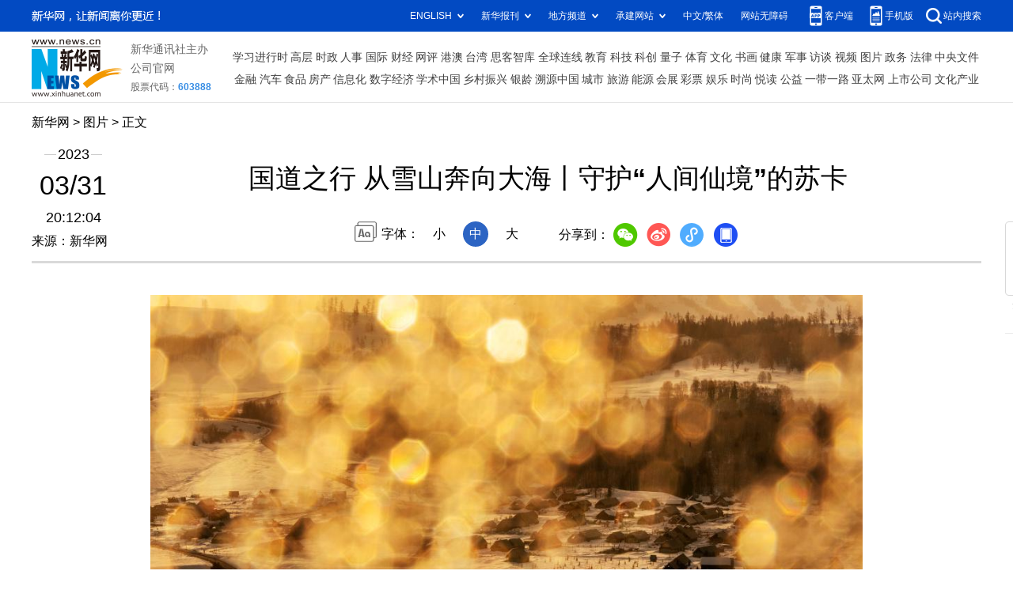

--- FILE ---
content_type: text/html; charset=utf-8
request_url: http://www.news.cn/photo/2023-03/31/c_1129484899_24.htm
body_size: 4161
content:
<!DOCTYPE HTML>
<html>
<head>
<meta http-equiv="Content-Type" content="text/html; charset=utf-8" /><meta name="publishid" content="1129484899.12.100.0"/><meta name="source" content="新华社"/><meta name="pageid" content="11118.11100.0.0.115480.0.0.0.0.0.11789.1129484899"/>
<meta name="apple-mobile-web-app-capable" content="yes" />
<meta name="apple-mobile-web-app-status-bar-style" content="black" />
<meta content="telephone=no" name="format-detection" />
<meta http-equiv="X-UA-Compatible" content="IE=edge" />
<meta content="width=device-width, initial-scale=1.0, minimum-scale=1.0, maximum-scale=1.0,user-scalable=no" name="viewport" />
<meta name="keywords" content="苏卡
" />
<meta name="description" content="国道之行 从雪山奔向大海丨守护“人间仙境”的苏卡
---虽然已不是旅游旺季，但清晨7点刚过，来自全国各地的数十位旅游者开始陆陆续续地爬上了禾木村后山的哈登平台，这里是日出时俯瞰禾木村最好的位置。" />
<script src="//www.news.cn/global/js/pageCore.js"></script>
<title>
国道之行 从雪山奔向大海丨守护“人间仙境”的苏卡-新华网
</title>
<link rel="stylesheet" href="//lib.xinhuanet.com/common/reset.css" />
<link rel="stylesheet" href="//www.news.cn/2021detail/css/detail.css" />
<link rel="stylesheet" href="//www.news.cn/2021detail/css/detail-picture.css" />
<script src="//lib.xinhuanet.com/jquery/jquery1.12.4/jquery.min.js"></script>
<script src="http://res.wx.qq.com/open/js/jweixin-1.6.0.js"></script>
<script src="//lib.xinhuanet.com/common/share.js"></script>
</head>
<body>
<div class="fix-ewm domPC">
<img src="//www.xinhuanet.com/detail2020/images/ewm.png" width="94" alt="" />
<div class="fxd">
<span class="fxd-wx"></span>
<a href="javascript:void(0)" class="fxd-wb"></a>
<span class="fxd-xcx"></span>
<span class="fxd-khd"></span>
<div class="fxd-wx-ewm"><img /></div>
<div class="fxd-xcx-ewm"><img /></div>
<div class="fxd-khd-ewm"><img src="//www.xinhuanet.com/politics/newpage2020/images/qrcode-app.png" />
</div>
</div>
</div>
<div class="domPC">
<script src="//www.news.cn/2021homepro/scripts/smallTop.js"></script>
</div>
<div class="domMobile">
<script src="//www.news.cn/2021mobile/scripts/toppx.js"></script>
</div>
<div class="header domPC">
<div class="header-top clearfix">
<div class="header-nav left"><a href="//www.xinhuanet.com/" target="_blank">新华网</a> > <a class="curColumn">图片</a> > 正文</div>
</div>
<div class="header-cont clearfix">
<div class="header-time left">
<span class="year"><em> 2023</em></span><span class="day"><em> 03</em>/<em> 31</em></span><span class="time"> 20:12:04</span>
</div>
<div class="source">
来源：新华网
</div>
<div class="head-line clearfix">
<h1>
<span class="title">
国道之行 从雪山奔向大海丨守护“人间仙境”的苏卡
</span>
<!--<span class="btn-audio"></span>-->
</h1>
<!--<audio class="hide" id="audioDom" src="" loop></audio>-->
<div class="pageShare">
<div class="setFont">字体：
<span id="fontSmall">小</span>
<span id="fontNormal" class="active">中</span>
<span id="fontBig">大</span>
</div>
<div class="share">
分享到：<a href="javascript:void(0)" class="wx"></a><a href="javascript:void(0)" class="wb"></a><a href="javascript:void(0)" class="xcx"></a><a href="javascript:void(0)" class="khd"></a>
<div class="wx-ewm"><img /></div>
<div class="xcx-ewm"><img /></div>
<div class="khd-ewm"><img src="//www.xinhuanet.com/politics/newpage2020/images/qrcode-app.png" /></div>
</div>
</div>
</div>
</div>
</div>
<div class="mheader domMobile">
<h1>
<span class="title">
国道之行 从雪山奔向大海丨守护“人间仙境”的苏卡
</span>
</h1>
<div class="info">
2023-03-31 20:12:04
<span>
来源：
新华网
</span>
</div>
</div>
<div class="main clearfix">
<div class="main-left">
<div id="detail">
<p>
<p><a href="c_1129484899_25.htm"><img id="{C1E37AE3-84CC-4B83-A905-23D642482EB0}" border="0" src="1129484899_16802641978821n.jpg" /></a></p>
<p>　　3月30日日出时分拍摄的禾木村。</p>
<p>　　新华社记者费茂华摄</p>
<img id="wxsharepic" title="微信分享图" style="BORDER-TOP: #ccc 10px solid; BORDER-RIGHT: #ccc 10px solid; BORDER-BOTTOM: #ccc 10px solid; BORDER-LEFT: #ccc 10px solid; DISPLAY: none" src="1129484899_16802645759071n.jpg" />
<div width="100%">
<p>
<center>
<div id="div_page_roll1" style="display:none">&nbsp;&nbsp; <a href="//www.news.cn/photo/2023-03/31/c_1129484899_23.htm">上一页</a> <a href="//www.news.cn/photo/2023-03/31/c_1129484899.htm">1</a> <a href="//www.news.cn/photo/2023-03/31/c_1129484899_2.htm">2</a> <a href="//www.news.cn/photo/2023-03/31/c_1129484899_3.htm">3</a> <a href="//www.news.cn/photo/2023-03/31/c_1129484899_4.htm">4</a> <a href="//www.news.cn/photo/2023-03/31/c_1129484899_5.htm">5</a> <a href="//www.news.cn/photo/2023-03/31/c_1129484899_6.htm">6</a> <a href="//www.news.cn/photo/2023-03/31/c_1129484899_7.htm">7</a> <a href="//www.news.cn/photo/2023-03/31/c_1129484899_8.htm">8</a> <a href="//www.news.cn/photo/2023-03/31/c_1129484899_9.htm">9</a> <a href="//www.news.cn/photo/2023-03/31/c_1129484899_10.htm">10</a> <a href="//www.news.cn/photo/2023-03/31/c_1129484899_25.htm">下一页</a>&nbsp;&nbsp;<a href="#" onclick="turnpage(2)" STYLE="text-decoration:none"> >>|</a></div>
<div id="div_page_roll2" style="display:none"><a href="#" onclick="turnpage(1)" STYLE="text-decoration:none"> |<<</a>&nbsp;&nbsp; <a href="//www.news.cn/photo/2023-03/31/c_1129484899_23.htm">上一页</a> <a href="//www.news.cn/photo/2023-03/31/c_1129484899_11.htm">11</a> <a href="//www.news.cn/photo/2023-03/31/c_1129484899_12.htm">12</a> <a href="//www.news.cn/photo/2023-03/31/c_1129484899_13.htm">13</a> <a href="//www.news.cn/photo/2023-03/31/c_1129484899_14.htm">14</a> <a href="//www.news.cn/photo/2023-03/31/c_1129484899_15.htm">15</a> <a href="//www.news.cn/photo/2023-03/31/c_1129484899_16.htm">16</a> <a href="//www.news.cn/photo/2023-03/31/c_1129484899_17.htm">17</a> <a href="//www.news.cn/photo/2023-03/31/c_1129484899_18.htm">18</a> <a href="//www.news.cn/photo/2023-03/31/c_1129484899_19.htm">19</a> <a href="//www.news.cn/photo/2023-03/31/c_1129484899_20.htm">20</a> <a href="//www.news.cn/photo/2023-03/31/c_1129484899_25.htm">下一页</a>&nbsp;&nbsp;<a href="#" onclick="turnpage(3)" STYLE="text-decoration:none"> >>|</a></div>
<div id="div_page_roll3" style="display:none"><a href="#" onclick="turnpage(2)" STYLE="text-decoration:none"> |<<</a>&nbsp;&nbsp; <a href="//www.news.cn/photo/2023-03/31/c_1129484899_23.htm">上一页</a> <a href="//www.news.cn/photo/2023-03/31/c_1129484899_21.htm">21</a> <a href="//www.news.cn/photo/2023-03/31/c_1129484899_22.htm">22</a> <a href="//www.news.cn/photo/2023-03/31/c_1129484899_23.htm">23</a> <span>24</span> <a href="//www.news.cn/photo/2023-03/31/c_1129484899_25.htm">25</a> <a href="//www.news.cn/photo/2023-03/31/c_1129484899_26.htm">26</a> <a href="//www.news.cn/photo/2023-03/31/c_1129484899_27.htm">27</a> <a href="//www.news.cn/photo/2023-03/31/c_1129484899_28.htm">28</a> <a href="//www.news.cn/photo/2023-03/31/c_1129484899_29.htm">29</a> <a href="//www.news.cn/photo/2023-03/31/c_1129484899_30.htm">30</a> <a href="//www.news.cn/photo/2023-03/31/c_1129484899_25.htm">下一页</a>&nbsp;&nbsp;<a href="#" onclick="turnpage(4)" STYLE="text-decoration:none"> >>|</a></div>
<div id="div_page_roll4" style="display:none"><a href="#" onclick="turnpage(3)" STYLE="text-decoration:none"> |<<</a>&nbsp;&nbsp; <a href="//www.news.cn/photo/2023-03/31/c_1129484899_23.htm">上一页</a> <a href="//www.news.cn/photo/2023-03/31/c_1129484899_31.htm">31</a> <a href="//www.news.cn/photo/2023-03/31/c_1129484899_32.htm">32</a> <a href="//www.news.cn/photo/2023-03/31/c_1129484899_33.htm">33</a> <a href="//www.news.cn/photo/2023-03/31/c_1129484899_34.htm">34</a> <a href="//www.news.cn/photo/2023-03/31/c_1129484899_35.htm">35</a> <a href="//www.news.cn/photo/2023-03/31/c_1129484899_36.htm">36</a> <a href="//www.news.cn/photo/2023-03/31/c_1129484899_25.htm">下一页</a>&nbsp;&nbsp;</div>
<div id="div_currpage"><a href="#" onclick="turnpage(2)" STYLE="text-decoration:none"> |<<</a>&nbsp;&nbsp; <a href="//www.news.cn/photo/2023-03/31/c_1129484899_23.htm">上一页</a> <a href="//www.news.cn/photo/2023-03/31/c_1129484899_21.htm">21</a> <a href="//www.news.cn/photo/2023-03/31/c_1129484899_22.htm">22</a> <a href="//www.news.cn/photo/2023-03/31/c_1129484899_23.htm">23</a> <span>24</span> <a href="//www.news.cn/photo/2023-03/31/c_1129484899_25.htm">25</a> <a href="//www.news.cn/photo/2023-03/31/c_1129484899_26.htm">26</a> <a href="//www.news.cn/photo/2023-03/31/c_1129484899_27.htm">27</a> <a href="//www.news.cn/photo/2023-03/31/c_1129484899_28.htm">28</a> <a href="//www.news.cn/photo/2023-03/31/c_1129484899_29.htm">29</a> <a href="//www.news.cn/photo/2023-03/31/c_1129484899_30.htm">30</a> <a href="//www.news.cn/photo/2023-03/31/c_1129484899_25.htm">下一页</a>&nbsp;&nbsp;<a href="#" onclick="turnpage(4)" STYLE="text-decoration:none"> >>|</a></div>
</center>
</p>
</div>
<script language="javascript">function turnpage(page){  document.all("div_currpage").innerHTML = document.all("div_page_roll"+page).innerHTML;}</script>
<div id="articleEdit">
<span class="tiyi1 domPC">
<a href="javascript:void(0);" class="advise">【纠错】</a>
<div class="tiyi01" id="advisebox01" style="display:none">
<div>
<iframe id="jc_link1" style="width:600px;height:350px; float:left;" border="0" marginwidth="0" framespacing="0" marginheight="0" frameborder="0" noresize="" scrolling="no" vspale="0"></iframe>
</div>
<div class="tiyi03">
<div id="jc_close1" style="cursor:pointer"><img src="//www.xinhuanet.com/images/syicon/space.gif" width="24" height="24" border="0" />
</div>
</div>
</div>
</span>
<span class="editor">
【责任编辑:周楚卿
】 
</span>
</div>
</div>
<!--相关新闻-->

<div class="picarea">
<div>
<ul>
<li>
<p class="img"><a href="//www.news.cn/photo/2023-04/07/c_1129503439.htm" target="_blank"><img src="../../titlepic/1129503439_1680877183274_title1n.jpg" width="150" height="100" border="0" alt="新华全媒+丨一个国家级杂交水稻制种大县的&ldquo;种业振兴&rdquo;之路" /></a></p>
<p class="tit"><a href="//www.news.cn/photo/2023-04/07/c_1129503439.htm" target="_blank">新华全媒+丨一个国家级杂交水稻制种大县的“种业振兴”之路</a></p>
</li>
<li>
<p class="img"><a href="//www.news.cn/photo/2023-04/07/c_1129503416.htm" target="_blank"><img src="../../titlepic/1129503416_1680876124593_title1n.jpg" width="150" height="100" border="0" alt="古村春游热" /></a></p>
<p class="tit"><a href="//www.news.cn/photo/2023-04/07/c_1129503416.htm" target="_blank">古村春游热</a></p>
</li>
<li>
<p class="img"><a href="//www.news.cn/photo/2023-04/07/c_1129503401.htm" target="_blank"><img src="../../titlepic/1129503401_1680874843648_title1n.jpg" width="150" height="100" border="0" alt="关注世界卫生日 让人人享有健康" /></a></p>
<p class="tit"><a href="//www.news.cn/photo/2023-04/07/c_1129503401.htm" target="_blank">关注世界卫生日 让人人享有健康</a></p>
</li>
<li>
<p class="img"><a href="//www.news.cn/photo/2023-04/07/c_1129503388.htm" target="_blank"><img src="../../titlepic/1129503388_1680874848243_title1n.jpg" width="150" height="100" border="0" alt="上海豫园：&ldquo;仲春花朝节&rdquo;启幕" /></a></p>
<p class="tit"><a href="//www.news.cn/photo/2023-04/07/c_1129503388.htm" target="_blank">上海豫园：“仲春花朝节”启幕</a></p>
</li>
<li>
<p class="img"><a href="//www.news.cn/photo/2023-04/07/c_1129503349.htm" target="_blank"><img src="../../titlepic/1129503349_1680871902785_title1n.jpg" width="150" height="100" border="0" alt="傅雷铜像在国家图书馆落成" /></a></p>
<p class="tit"><a href="//www.news.cn/photo/2023-04/07/c_1129503349.htm" target="_blank">傅雷铜像在国家图书馆落成</a></p>
</li>
<li>
<p class="img"><a href="//www.news.cn/photo/2023-04/07/c_1129503286.htm" target="_blank"><img src="../../titlepic/1129503286_1680871155511_title1n.jpg" width="150" height="100" border="0" alt="白洋淀&ldquo;水上巴士&rdquo;即将开通运营" /></a></p>
<p class="tit"><a href="//www.news.cn/photo/2023-04/07/c_1129503286.htm" target="_blank">白洋淀“水上巴士”即将开通运营</a></p>
</li>
<li>
<p class="img"><a href="//www.news.cn/photo/2023-04/07/c_1129503298.htm" target="_blank"><img src="../../titlepic/1129503298_1680869787924_title1n.jpg" width="150" height="100" border="0" alt="探访浙江&ldquo;未来农场&rdquo;" /></a></p>
<p class="tit"><a href="//www.news.cn/photo/2023-04/07/c_1129503298.htm" target="_blank">探访浙江“未来农场”</a></p>
</li>
<li>
<p class="img"><a href="//www.news.cn/photo/2023-04/07/c_1129503308.htm" target="_blank"><img src="../../titlepic/1129503308_1680872912581_title1n.jpg" width="150" height="100" border="0" alt="新华全媒+丨来黄河古村落 赴一场梨花之约" /></a></p>
<p class="tit"><a href="//www.news.cn/photo/2023-04/07/c_1129503308.htm" target="_blank">新华全媒+丨来黄河古村落 赴一场梨花之约</a></p>
</li>
<li>
<p class="img"><a href="//www.news.cn/photo/2023-04/07/c_1129503202.htm" target="_blank"><img src="../../titlepic/1129503202_1680869060611_title1n.jpg" width="150" height="100" border="0" alt="废弃矿山披绿衣 甘蔗幼苗长势喜" /></a></p>
<p class="tit"><a href="//www.news.cn/photo/2023-04/07/c_1129503202.htm" target="_blank">废弃矿山披绿衣 甘蔗幼苗长势喜</a></p>
</li>
<li>
<p class="img"><a href="//www.news.cn/photo/2023-04/07/c_1129503203.htm" target="_blank"><img src="../../titlepic/1129503203_1680868483636_title1n.jpg" width="150" height="100" border="0" alt="新华全媒+丨中国航空工业AC332直升机在天津全状态首飞" /></a></p>
<p class="tit"><a href="//www.news.cn/photo/2023-04/07/c_1129503203.htm" target="_blank">新华全媒+丨中国航空工业AC332直升机在天津全状态首飞</a></p>
</li>
<li>
<p class="img"><a href="//www.news.cn/photo/2023-04/07/c_1129503172.htm" target="_blank"><img src="../../titlepic/1129503172_1680867673219_title1n.jpg" width="150" height="100" border="0" alt="隐藏乡间的&ldquo;荒野咖啡馆&rdquo;" /></a></p>
<p class="tit"><a href="//www.news.cn/photo/2023-04/07/c_1129503172.htm" target="_blank">隐藏乡间的“荒野咖啡馆”</a></p>
</li>
<li>
<p class="img"><a href="//www.news.cn/photo/2023-04/07/c_1129503174.htm" target="_blank"><img src="../../titlepic/1129503174_1680867718506_title1n.jpg" width="150" height="100" border="0" alt="以军空袭加沙地带" /></a></p>
<p class="tit"><a href="//www.news.cn/photo/2023-04/07/c_1129503174.htm" target="_blank">以军空袭加沙地带</a></p>
</li>
<li>
<p class="img"><a href="//www.news.cn/photo/2023-04/07/c_1129503075.htm" target="_blank"><img src="../../titlepic/1129503075_1680866049355_title1n.jpg" width="150" height="100" border="0" alt="世卫组织：全球应共同努力实现健康公平" /></a></p>
<p class="tit"><a href="//www.news.cn/photo/2023-04/07/c_1129503075.htm" target="_blank">世卫组织：全球应共同努力实现健康公平</a></p>
</li>
<li>
<p class="img"><a href="//www.news.cn/photo/2023-04/07/c_1129503058.htm" target="_blank"><img src="../../titlepic/1129503058_1680865588187_title1n.jpg" width="150" height="100" border="0" alt="正是踏青好时节" /></a></p>
<p class="tit"><a href="//www.news.cn/photo/2023-04/07/c_1129503058.htm" target="_blank">正是踏青好时节</a></p>
</li>
<li>
<p class="img"><a href="//www.news.cn/photo/2023-04/07/c_1129503048.htm" target="_blank"><img src="../../titlepic/1129503048_1680865393138_title1n.jpg" width="150" height="100" border="0" alt="云南省人体器官（遗体）捐献缅怀纪念活动在玉溪举行" /></a></p>
<p class="tit"><a href="//www.news.cn/photo/2023-04/07/c_1129503048.htm" target="_blank">云南省人体器官（遗体）捐献缅怀纪念活动在玉溪举行</a></p>
</li>
</ul>
</div>
</div>
</div>
</div>
<div class="foot">
<script src="//lib.xinhuanet.com/common/foot.js"></script>
</div>
<div id="fontsize" style="display:none">
34	
</div>
<div style="display:none" id="wxpic">

</div>
<script>
//微信分享图功能
var wxfxPic = $.trim($("#wxpic").html());
var detaiWxPic = $("#wxsharepic").attr("src");
if(wxfxPic==""){
	wxfxPic = '//lib.xinhuanet.com/common/sharelogo.jpg';
}
if(detaiWxPic){
	var curPageSrc = window.location.href;
	curPageSrc = curPageSrc.substring(0,curPageSrc.lastIndexOf('/')+1);
	wxfxPic = curPageSrc + detaiWxPic;
}
console.log("wxfxPic",wxfxPic);
wxConfig({
	title: '国道之行 从雪山奔向大海丨守护“人间仙境”的苏卡',
	desc: '新华网，让新闻离你更近！',
	link: window.location.href,
	imgUrl: wxfxPic 
});
</script>
<script src="//www.news.cn/2021homepro/scripts/fixedNav.js"></script>
<script src="//www.news.cn/2021detail/js/control-picture.js"></script>
<script src="//www.news.cn/2021detail/js/detail-picture.js"></script>
<script src="//www.news.cn/2021detail/js/xh-video.js"></script>
<div style="display:none"><div id="fwl">010020050570000000000000011124101129484899</div><script type="text/javascript" src="//webd.home.news.cn/webdig.js?z=1"></script><script type="text/javascript">wd_paramtracker("_wdxid=010020050570000000000000011124101129484899")</script><noscript><img src="//webd.home.news.cn/1.gif?z=1&_wdxid=010020050570000000000000011124101129484899" border="0" /></noscript></div>   </body>
</html>


--- FILE ---
content_type: text/plain;charset=UTF-8
request_url: http://api.home.news.cn/wx/jsapi.do?callback=jQuery1124017616884967796875_1768882190752&mpId=390&url=http%3A%2F%2Fwww.news.cn%2Fphoto%2F2023-03%2F31%2Fc_1129484899_24.htm&_=1768882190753
body_size: 312
content:
jQuery1124017616884967796875_1768882190752({"code":200,"description":"操作成功","content":{"signature":"3f7eaeacfb031c739cd1c2c9a671d9743ff6ef59","appId":"wxbb5196cf19a1a1af","nonceStr":"d60ce757abc14154b811998d57e5fdb3","url":"http://wwwnewscn/photo/2023-03/31/c_1129484899_24htm","timestamp":1768882194}});